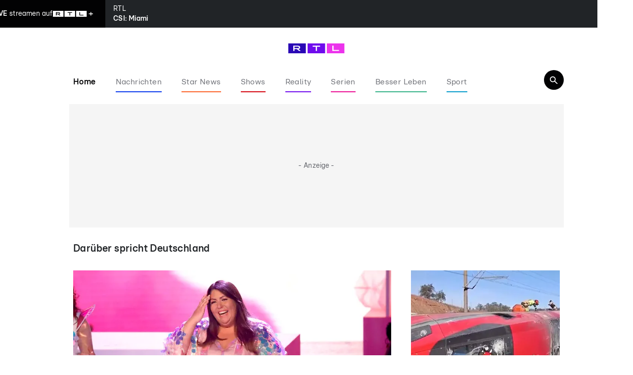

--- FILE ---
content_type: application/javascript; charset=UTF-8
request_url: https://www.rtl.de/_next/static/chunks/main-app-d08519d4726170fa.js
body_size: 100
content:
(self.webpackChunk_N_E=self.webpackChunk_N_E||[]).push([[7358],{19393:()=>{},70116:(e,s,n)=>{Promise.resolve().then(n.t.bind(n,27123,23)),Promise.resolve().then(n.t.bind(n,61304,23)),Promise.resolve().then(n.t.bind(n,78616,23)),Promise.resolve().then(n.t.bind(n,64777,23)),Promise.resolve().then(n.t.bind(n,57121,23)),Promise.resolve().then(n.t.bind(n,74581,23)),Promise.resolve().then(n.t.bind(n,90484,23)),Promise.resolve().then(n.bind(n,86869))}},e=>{var s=s=>e(e.s=s);e.O(0,[8441,3794],()=>(s(83861),s(70116))),_N_E=e.O()}]);
//# sourceMappingURL=main-app-d08519d4726170fa.js.map
